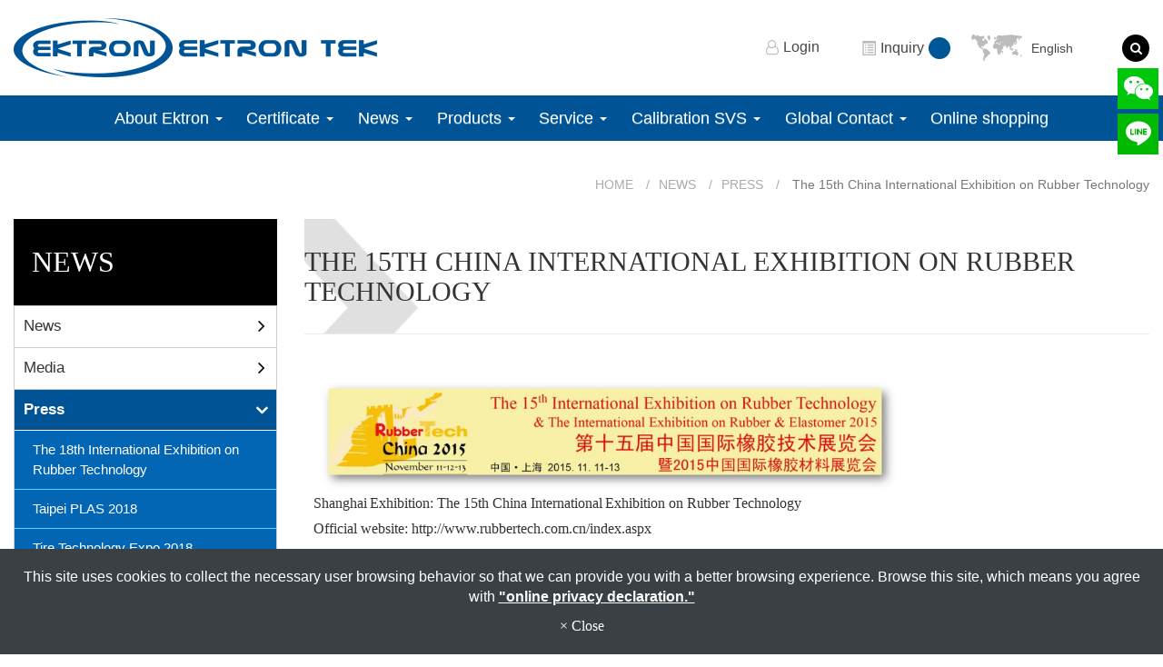

--- FILE ---
content_type: text/html; charset=utf-8
request_url: https://www.ektrontek.com/news-detail/show-69368.htm
body_size: 10621
content:
<!DOCTYPE html>
<html lang="en-US">
<head>
	<title>The 15th China International Exhibition on Rubber Technology</title>
	<meta charset="utf-8">
	<meta name="viewport" content="width=device-width, initial-scale=1">
	<meta http-equiv="X-UA-Compatible" content="IE=edge,chrome=1">

	<!-- DNS prefetch -->
	    	<meta http-equiv="x-dns-prefetch-control" content="on">
		<link rel="dns-prefetch" href="//www.ektrontek.com/">

			<link rel="preconnect"   href="//img.mweb.com.tw" />
		<link rel="dns-prefetch" href="//img.mweb.com.tw" />
		<!-- /DNS prefetch -->

			<meta name="description" CONTENT="Shanghai Exhibition: The 15th China International Exhibition on Rubber Technology Official website: http://www.rubbertech.com.cn/index.aspx Booth No. ...">
			<meta name="robots" CONTENT="INDEX, FOLLOW">
			<meta name="geo.region" content="USA">
	        <meta property="og:url" content="https://www.ektrontek.com/news-detail/show-69368.htm" />
            <meta property="og:type" content="website" />
            <meta property="og:title" content="The 15th China International Exhibition on Rubber Technology" />
            <meta property="og:description" content="Shanghai Exhibition: The 15th China International Exhibition on Rubber Technology Official website: http://www.rubbertech.com.cn/index.aspx Booth No. ..." />
            <meta property="og:image" content="https://img.mweb.com.tw/thumb/107/600x600/news/logo-3.jpg" />
            <meta property="og:image:width" content="247" />
            <meta property="og:image:height" content="156" />
    <meta name="google-site-verification" content="SVG95uGuFpuux2MyloNJTPCIDAXQa5_VfpIuT_-jW5A" />
<meta name="msvalidate.01" content="A35649C4F0716FAF35FDF1009F14776C" />
<meta name="baidu-site-verification" content="1VN428NwiB" />
<meta name="yandex-verification" content="6794531d9a50532b" />
	<link rel="shortcut icon" type="image/x-icon" href="/favicon.ico">

	<!-- Loop alternate -->
		<link rel="alternate" hreflang="en-US" href="https://www.ektrontek.com/news-detail/show-69368.htm">
		<link rel="alternate" hreflang="zh-TW" href="https://zh-tw.ektrontek.com/news-detail/show-69368.htm">
		<link rel="alternate" hreflang="zh-CN" href="https://zh-cn.ektrontek.com/news-detail/show-69368.htm">
		<link rel="alternate" hreflang="ja" href="https://ja.ektrontek.com/news-detail/show-69368.htm">
		<link rel="alternate" hreflang="es" href="https://es.ektrontek.com/news-detail/show-69368.htm">
			<link rel="alternate" hreflang="x-default" href="https://www.ektrontek.com/news-detail/show-69368.htm" />
		<!-- / Loop alternate -->

			<link rel="canonical" href="https://www.ektrontek.com/news-detail/show-69368.htm">
	<link rel="stylesheet" href="/min/?v=12.55&f=/assets/_bootstrap/bootstrap-3.3.7/css/bootstrap.min.css,/assets/_bootstrap/bootstrap-3.3.7/css/bootstrap-theme.min.css,/assets/_bootstrap/bootstrap-pre4/css/bootstrap-pre4.css,/assets/_font-awesome/fontAwesome-4.7.0/css/font-awesome.min.css,/views/default2.0/resource/system/gdpr/gdpr_footer_sticky_privacy/css/gdpr_footer_sticky_privacy.css,/views/default2.0/resource/show/show_normal/css/show_normal.css,/assets/jquery/OwlCarousel-2.2.0/owl.carousel.min.css,/assets/jquery/OwlCarousel-2.2.0/owl.theme.default.min.css,/views/default2.0/resource/obj/banner/banner_owl/css/banner_owl.css,/views/default2.0/resource/obj/groupLink/groupLink_member-inquire/css/groupLink_member-inquire.css,/views/plugins/ms-Dropdown/css/dd.css,/assets/jquery/smartmenus-1.0.1_pluse/jquery.smartmenus.bootstrap.css,/views/default2.0/resource/obj/navTop/navTop_smartMenusV2/css/navTop_smartMenusV2.css,/views/default2.0/resource/obj/socialLink/socialLink_awesome/css/socialLink_awesome.css,/views/default2.0/resource/obj/breadCrumb/breadCrumb_modern/css/style.css,/views/default2.0/resource/obj/sideBar/sideBar_superV2/css/sideBar_superV2.css,/assets/jquery/toastr/toastr.min.css,/assets/_default2.0/css/common_v1.0.css,/assets/mweb-icon/style.css,/views/ektrontek/css/style.css,/assets/video/youtube/css/youtube.css" media="all">
		<script type="text/javascript" src="/min/?f=/assets/jquery/1.11.1/jquery.min.js"  defer ></script>
	<script type="application/ld+json">[{"@context":"http:\/\/schema.org","@type":"Organization","url":"https:\/\/www.ektrontek.com\/news-detail\/show-69368.htm","name":"Ektron Tek Co., Ltd.","legalName":"Ektron Tek Co., Ltd.","alternateName":"","description":"Shanghai Exhibition: The 15th China International Exhibition on Rubber Technology Official website: http:\/\/www.rubbertech.com.cn\/index.aspx Booth No. ...","logo":{"@type":"ImageObject","url":"https:\/\/www.ektrontek.com\/uploadfiles\/107\/2019\/logo-en.png"},"image":["https:\/\/img.mweb.com.tw\/thumb\/107\/600x600\/2019\/logo-en.png"],"telephone":"+886 4 8761635","faxNumber":"+886-","email":"info@ektrontek.com","address":"No. 182, Ln. 380, Tong An Rd., Tian Zhong Township, Chang Hua, Taiwan R.O.C."},{"@context":"http:\/\/schema.org","@type":"BreadcrumbList","itemListElement":[{"@type":"ListItem","position":1,"item":{"@id":"https:\/\/www.ektrontek.com","name":"Home"}},{"@type":"ListItem","position":2,"item":{"@id":"\/news\/news.htm","name":"News"}},{"@type":"ListItem","position":3,"item":{"@id":"\/news\/cate-20630.htm","name":"Press"}},{"@type":"ListItem","position":4,"item":{"@id":"https:\/\/www.ektrontek.com\/news-detail\/show-69368.htm","name":"The 15th China International Exhibition on Rubber Technology"}}]},{"@context":"http:\/\/schema.org","@type":"Article","author":{"@type":"Organization","name":"Ektron Tek Co., Ltd.","url":"https:\/\/www.ektrontek.com\/about-us.htm"},"name":"The 15th China International Exhibition on Rubber Technology","image":{"@type":"ImageObject","url":"https:\/\/ja.ektrontek.com\/uploadfiles\/107\/news\/logo-3.jpg","width":696,"height":440},"headline":"The 15th China International Exhibition on Rubber Technology","url":"https:\/\/www.ektrontek.com\/news-detail\/show-69368.htm","datePublished":"2015-03-09T00:00:00+08:00","dateModified":"2016-08-11T17:54:33+08:00","description":"Shanghai Exhibition: The 15th China International Exhibition on Rubber Technology\r\n \r\n\r\n \r\n\r\n\tOfficial website: http:\/\/www.rubbertech.com.cn\/index.aspx \r\n\r\n \r\n\r\n\tBooth No.:2A451A \r\n\r\n \r\n\r\n\tData:2015\/11\/11~2015\/11\/13","publisher":{"@type":"Organization","name":"Ektron Tek Co., Ltd.","logo":{"@type":"ImageObject","url":"https:\/\/www.ektrontek.com\/uploadfiles\/107\/2019\/logo-en.png"}},"mainEntityOfPage":{"@type":"WebPage","@id":"https:\/\/www.ektrontek.com\/news-detail\/show-69368.htm"}}]</script>
	<script type="text/javascript">
		/* function.js 判斷使用*/
		var ps_status =  0  ;
	</script>
	<script>
var _hmt = _hmt || [];
(function() {
  var hm = document.createElement("script");
  hm.src = "//hm.baidu.com/hm.js?9d98aa28b3d427ea863ab240d52f897c";
  var s = document.getElementsByTagName("script")[0]; 
  s.parentNode.insertBefore(hm, s);
})();
</script>

<!--Start of Tawk.to Script-->
<script type="text/javascript">
var Tawk_API=Tawk_API||{}, Tawk_LoadStart=new Date();
(function(){
var s1=document.createElement("script"),s0=document.getElementsByTagName("script")[0];
s1.async=true;
s1.src='https://embed.tawk.to/5dc8bc0bd96992700fc6c822/default';
s1.charset='UTF-8';
s1.setAttribute('crossorigin','*');
s0.parentNode.insertBefore(s1,s0);
})();
</script>
<!--End of Tawk.to Script-->

<!-- Google tag (gtag.js) -->
<script async src="https://www.googletagmanager.com/gtag/js?id=G-02E6S803LQ"></script>
<script>
  window.dataLayer = window.dataLayer || [];
  function gtag(){dataLayer.push(arguments);}
  gtag('js', new Date());

  gtag('config', 'G-02E6S803LQ');
</script>

<!-- Google tag (gtag.js) -->
<script async src="https://www.googletagmanager.com/gtag/js?id=AW-17806254541"></script>
<script>
  window.dataLayer = window.dataLayer || [];
  function gtag(){dataLayer.push(arguments);}
  gtag('js', new Date());

  gtag('config', 'AW-17806254541');
</script>
	<!-- link preload -->
	</head>
<body lang="en-US" >
		<div class="newsCont">

		<header id="header">
	<div class="container">
		<div class="row">
			<div class="col-md-6 hidden-xs logobox">
				<a href="https://www.ektrontek.com/">
	<img data-src="/uploadfiles/107/2019/logo-en.png"  class="img-responsive logo lazyload" title="Ektron Tek Co., Ltd." alt="Ektron Tek Co., Ltd.">
</a>
 
			</div>
			<div class="col-md-6 col-sm-12 funch hidden-xs">
				<ul id="groupLink_member-inquire">

				<!-- <li><a href="/register.html"><i class="fa fa-user-plus" aria-hidden="true"></i> Register</a></li> -->
			<li><a href="/login.html"><i class="fa fa-user-o" aria-hidden="true"></i> Login</a></li>
				<li><a href="/cart.htm"><i class="glyphicon glyphicon-list-alt inquiry-icon"></i> Inquiry <label class="cart_cnt"></label></a></li>
	
</ul>			<img src="/views/ektrontek/images/lang_iocn.png" alt="">
<select name="lang" onchange="location.href = this.value;" id="langlist" style="width:140px;">
			<option value="https://www.ektrontek.com/news-detail/show-69368.htm" selected _code="en" _icon="/assets/images/flag/en.png" data-image="/assets/images/flag/en.png" data-imagecss="flag  _code="en"" data-title="English" >English</option> 
			<option value="https://zh-tw.ektrontek.com/news-detail/show-69368.htm"  _code="zh-tw" _icon="/assets/images/flag/zh-tw.png" data-image="/assets/images/flag/zh-tw.png" data-imagecss="flag  _code="zh-tw"" data-title="繁體中文" >繁體中文</option> 
			<option value="https://zh-cn.ektrontek.com/news-detail/show-69368.htm"  _code="zh-cn" _icon="/assets/images/flag/zh-cn.png" data-image="/assets/images/flag/zh-cn.png" data-imagecss="flag  _code="zh-cn"" data-title="簡體中文" >簡體中文</option> 
			<option value="https://ja.ektrontek.com/news-detail/show-69368.htm"  _code="ja" _icon="/assets/images/flag/ja.png" data-image="/assets/images/flag/ja.png" data-imagecss="flag  _code="ja"" data-title="ジャパン" >ジャパン</option> 
			<option value="https://es.ektrontek.com/news-detail/show-69368.htm"  _code="es" _icon="/assets/images/flag/es.png" data-image="/assets/images/flag/es.png" data-imagecss="flag  _code="es"" data-title="español" >español</option> 
	</select>
				<!-- <div id="search_block">
					<a href="#" data-toggle="modal" data-target="#searchModal">
						<i class="fa fa-search hvr-pulse-shrink" aria-hidden="true"></i>
					</a>
				</div> -->
				<a id="google_block" data-toggle="modal" data-target="#google_search_modal">
					<i class="fa fa-search hvr-pulse-shrink" aria-hidden="true"></i>
					<!-- <img src="/views/ektrontek/images/google_se_btn.png" alt="全站搜尋" title="全站搜尋" data-toggle="tooltip" data-placement="bottom"> -->
				</a>
			</div>
		</div>
	</div>
	<div class="nav_bg">
		<div class="container">
			<div class="row">
				<div class="col-xs-12 nav_top menu_top">
					
<nav id="navTop_smartmenus_v2" class="navbar navbar-white">

    <div class="navbar-header">
      <button type="button" id="openBtn" class="navbar-toggle" data-toggle="collapse" data-target="#myNavbar">
        <span class="icon-bar"></span>
        <span class="icon-bar"></span>
        <span class="icon-bar"></span>                        
      </button>
      
					<a class="navbar-brand  visible-xs mobile_logo" href="/"><img data-src="/uploadfiles/107/2019/logo-en.png" alt="" class="lazyload"></a>
    	
    </div>

    <div class="collapse navbar-collapse" id="myNavbar">
      <div class="mobileLeft visible-xs text-center"></div>
      <div class="collapseBox">        
        
        <div id="closeBtn"></div>

        <div class="visible-xs box-header">

          <!-- Product search -->
          <div class="searchBarArea">
          	<form method="get" action="/index.php">
	            <div class="input-group">
	              <input type="text" class="form-control" name="kw" id="navTop_smartmenus_v2_psearch" placeholder="Product Search">
	              <span class="input-group-btn">
	                <button class="btn btn-default" type="submit">
	                  <i class="fa fa-search" aria-hidden="true"></i>
	                </button>
	              </span>
	            </div>
				<input type="hidden" id="lang" name="lang" value="en"/>
				<input type="hidden" id="modelid" name="modelid" value="1"/>
				<input type="hidden" name="c" value="content"/>
				<input type="hidden" name="a" value="search"/>
			</form>
          </div>          

          <!-- member & inqure function -->
          	
          <hr> 
          <div class="function">
            <div class="row">			
									<a class="col-xs-4 functionCol"  href="/cart.htm"  >
						<div class=" text-center">
							<i class="glyphicon glyphicon-list-alt inquiry-icon" aria-hidden="true">
																	<div class="badge cart_cnt"></div>
															</i>
							<div class="functionTitle">Inquiry</div>
						</div>
					</a>
									<a class="col-xs-4 functionCol"  href="/register.html"  >
						<div class=" text-center">
							<i class="fa fa-lg fa-pencil-square-o" aria-hidden="true">
															</i>
							<div class="functionTitle">Register</div>
						</div>
					</a>
									<a class="col-xs-4 functionCol"  href="/login.html"  >
						<div class=" text-center">
							<i class="fa fa-lg fa-sign-in" aria-hidden="true">
															</i>
							<div class="functionTitle">Login</div>
						</div>
					</a>
				
            </div>
			
			
          </div>
		  
          <hr class="noBot">
        </div>


        <!-- Menu list -->
        <ul class="nav navbar-nav" id="main-menu">
          <li class="dropdown" ><a href='/list/cate-20396.htm' class="default2mainBgHover" >About Ektron <span class='caret'></span></a>
                                        <ul  class='dropdown-menu'><li class="sub_dropdown"><a href="/list/cate-20416.htm" class="default2mainBgHover" >Company Profile</a></li><li class="sub_dropdown"><a href="/list/cate-20421.htm" class="default2mainBgHover" >History and Milestone</a></li><li class="sub_dropdown"><a href="/list/cate-20426.htm" class="default2mainBgHover" >Service Team</a></li><li class="sub_dropdown"><a href="/list/cate-20431.htm" class="default2mainBgHover" >Organization</a></li><li class="sub_dropdown"><a href="/list/cate-20436.htm" class="default2mainBgHover" >Core Competence</a></li><li class="sub_dropdown"><a href="/list/cate-35840.htm" class="default2mainBgHover" >EKTRON USA</a></li></ul>
                                    </li><li class="dropdown" ><a href='/list/cate-20401.htm' class="default2mainBgHover" >Certificate <span class='caret'></span></a>
                                        <ul  class='dropdown-menu'><li class="sub_dropdown"><a href="/list/cate-20446.htm" class="default2mainBgHover" >ISO 9001 : 2015</a></li><li class="sub_dropdown"><a href="/list/cate-20456.htm" class="default2mainBgHover" >CE</a></li><li class="sub_dropdown"><a href="/list/cate-137702.htm" class="default2mainBgHover" >ISO / IEC 17025：2017 <span class='caret'></span></a><ul  class='dropdown-menu'><li class="sub_dropdown"><a href="/list/cate-347534.htm" class="default2mainBgHover" >TAF</a></li><li class="sub_dropdown"><a href="/list/cate-347541.htm" class="default2mainBgHover" >A2LA</a></li></ul></a></li></ul>
                                    </li><li class="dropdown" ><a href='/news.htm' class="default2mainBgHover" >News <span class='caret'></span></a>
                                        <ul  class='dropdown-menu'><li class="sub_dropdown"><a href="/news/cate-21000.htm" class="default2mainBgHover" >News</a></li><li class="sub_dropdown"><a href="/news/cate-20625.htm" class="default2mainBgHover" >Media <span class='caret'></span></a><ul  class='dropdown-menu'><li class="sub_dropdown"><a href="/news/cate-352203.htm" class="default2mainBgHover" >2023</a></li><li class="sub_dropdown"><a href="/news/cate-312511.htm" class="default2mainBgHover" >2022 <span class='caret'></span></a><ul  class='dropdown-menu'><li class="sub_dropdown"><a href="/news/cate-319406.htm" class="default2mainBgHover" >2022 America Show</a></li><li class="sub_dropdown"><a href="/news/cate-319413.htm" class="default2mainBgHover" >2022 Taipei Expo</a></li></ul></a></li><li class="sub_dropdown"><a href="/news/cate-261349.htm" class="default2mainBgHover" >2021</a></li><li class="sub_dropdown"><a href="/news/cate-207075.htm" class="default2mainBgHover" >2020</a></li><li class="sub_dropdown"><a href="/news/cate-154452.htm" class="default2mainBgHover" >2019</a></li><li class="sub_dropdown"><a href="/news/cate-82042.htm" class="default2mainBgHover" >2018</a></li><li class="sub_dropdown"><a href="/news/cate-71385.htm" class="default2mainBgHover" >2017</a></li><li class="sub_dropdown"><a href="/news/cate-54145.htm" class="default2mainBgHover" >2016</a></li><li class="sub_dropdown"><a href="/news/cate-51477.htm" class="default2mainBgHover" >2015</a></li><li class="sub_dropdown"><a href="/news/cate-21030.htm" class="default2mainBgHover" >2014</a></li><li class="sub_dropdown"><a href="/news/cate-21025.htm" class="default2mainBgHover" >2013</a></li><li class="sub_dropdown"><a href="/news/cate-21020.htm" class="default2mainBgHover" >2012</a></li><li class="sub_dropdown"><a href="/news/cate-21015.htm" class="default2mainBgHover" >2011</a></li><li class="sub_dropdown"><a href="/news/cate-21010.htm" class="default2mainBgHover" >2010</a></li><li class="sub_dropdown"><a href="/news/cate-21005.htm" class="default2mainBgHover" >2009</a></li><li class="sub_dropdown"><a href="/news/cate-20995.htm" class="default2mainBgHover" >2008</a></li><li class="sub_dropdown"><a href="/news/cate-20990.htm" class="default2mainBgHover" >2007</a></li></ul></a></li><li class="sub_dropdown"><a href="/news/cate-20630.htm" class="default2mainBgHover" >Press</a></li></ul>
                                    </li><li class="dropdown" ><a href='/product.htm' class="default2mainBgHover" >Products <span class='caret'></span></a>
                                        <ul  class='dropdown-menu'><li class="sub_dropdown"><a href="/rheometer.htm" class="default2mainBgHover" >Rheometer Series <span class='caret'></span></a><ul  class='dropdown-menu'><li class="sub_dropdown"><a href="/moving-die-rheometer.html" class="default2mainBgHover" >Moving Die Rheometer</a></li><li class="sub_dropdown"><a href="https://www.ektrontek.com/show-1240928.html#gsc.tab=0" class="default2mainBgHover" >Rubber Capillary Rheometer</a></li><li class="sub_dropdown"><a href="/moving-die-rheometer-ekt-2003s-auto.html" class="default2mainBgHover" >Auto Sample Loading System</a></li><li class="sub_dropdown"><a href="/Rubber-Process-Analyzer-2003rpa.html" class="default2mainBgHover" >Rubber Process Analyzer</a></li><li class="sub_dropdown"><a href="/moving-die-foam-pressure-rheometer-ekt-2003sp.html" class="default2mainBgHover" >Moving Die (Foam Pressure) Rheometer</a></li><li class="sub_dropdown"><a href="/oscillating-disc-rheometer-ekt-100h.html" class="default2mainBgHover" >Oscillating Disc Rheometer</a></li></ul></a></li><li class="sub_dropdown"><a href="https://www.ektrontek.com/mooney-viscometer-ekt-2003m.html" class="default2mainBgHover" >Mooney Viscosity</a></li><li class="sub_dropdown"><a href="/standard-laboratory-mill-ekt-2000sl.html" class="default2mainBgHover" >Standard Laboratory Mill</a></li><li class="sub_dropdown"><a href="/blow-point-tester-ekt-2001bpt.html" class="default2mainBgHover" >Blow Point Tester</a></li><li class="sub_dropdown"><a href="/plunger-tester.htm" class="default2mainBgHover" >Tire Tester Series</a></li><li class="sub_dropdown"><a href="/tire-aging-oven.htm" class="default2mainBgHover" >Tire Aging Oven</a></li><li class="sub_dropdown"><a href="/automatic-ozone-test-chamber.htm" class="default2mainBgHover" >Automatic Ozone Test Chamber Series</a></li><li class="sub_dropdown"><a href="https://www.ektrontek.com/tensile-testing-2000.html" class="default2mainBgHover" >Tensile Tester Series</a></li><li class="sub_dropdown"><a href="/vibration-simulation.htm" class="default2mainBgHover" >Vibration Simulator Series</a></li><li class="sub_dropdown"><a href="/flexometer.htm" class="default2mainBgHover" >Flexometer Series</a></li><li class="sub_dropdown"><a href="/low-temperature-retraction-brittle-point-tester.html" class="default2mainBgHover" >Low Temperature Retraction Tester</a></li><li class="sub_dropdown"><a href="https://www.ektrontek.com/fatigue-failure-tester-ekt-2002ff.html" class="default2mainBgHover" >Fatigue Failure Tester</a></li><li class="sub_dropdown"><a href="https://www.ektrontek.com/fatigue-testing-equipment-demattia-flexing-fatigue-tester-ekt-2102dft.html" class="default2mainBgHover" >DeMattia Flexing Fatigue Tester</a></li><li class="sub_dropdown"><a href="/show-186965.html" class="default2mainBgHover" >Temperature Simulation Tester</a></li><li class="sub_dropdown"><a href="https://www.ektrontek.com/mezcla-calificador-ekt-2002mg.html" class="default2mainBgHover" >Mixing Grader</a></li><li class="sub_dropdown"><a href="https://www.ektrontek.com/rapid-plastimeter-ekt-2003rp.html" class="default2mainBgHover" >Rapid Plastimeter</a></li><li class="sub_dropdown"><a href="https://www.ektrontek.com/gas-permeability-tester-ekt-2128br.html" class="default2mainBgHover" >Gas Permeability Tester</a></li><li class="sub_dropdown"><a href="https://www.ektrontek.com/auto-compression-densimeter-ekt-2005cdr.html" class="default2mainBgHover" >Auto Compression Densimeter</a></li><li class="sub_dropdown"><a href="/alfa-mirage-electronic-densimeter.htm" class="default2mainBgHover" >Alfa Mirage Electronic Densimeter</a></li><li class="sub_dropdown"><a href="/testing-instruments.htm" class="default2mainBgHover" >Testing Instruments <span class='caret'></span></a><ul  class='dropdown-menu'><li class="sub_dropdown"><a href="/the-environment-tests.htm" class="default2mainBgHover" >The Environment Tests</a></li><li class="sub_dropdown"><a href="/show--20948-1421633303.html" class="default2mainBgHover" >Measuring Equipment</a></li><li class="sub_dropdown"><a href="/the-physical-property-tests.htm" class="default2mainBgHover" >The Physical Property Tests</a></li><li class="sub_dropdown"><a href="/sample-preparation-equipment.htm" class="default2mainBgHover" >Sample Preparation Equipment</a></li><li class="sub_dropdown"><a href="/resilience-elasticity-tester.htm" class="default2mainBgHover" >Resilience Elasticity Tester</a></li><li class="sub_dropdown"><a href="/abrasion-tester.htm" class="default2mainBgHover" >Abrasion Tester</a></li><li class="sub_dropdown"><a href="/oil-bath-1491890218.htm" class="default2mainBgHover" >Oil Bath</a></li></ul></a></li><li class="sub_dropdown"><a href="/cate-20532.htm" class="default2mainBgHover" >Rubber cutting machine <span class='caret'></span></a><ul  class='dropdown-menu'><li class="sub_dropdown"><a href="/Lab-Bale-Cutter.html" class="default2mainBgHover" >Rubber Bale Cutter</a></li><li class="sub_dropdown"><a href="/show--20963-1421633730.html" class="default2mainBgHover" >AUTO-PNEUMATIC CUTTER PRESS</a></li><li class="sub_dropdown"><a href="/volumetric-cutter-for-sample-preparation-ekt-2003ekvc.html" class="default2mainBgHover" >EKVC</a></li></ul></a></li><li class="sub_dropdown"><a href="/cate-20537.htm" class="default2mainBgHover" >Hardness Curing Press</a></li></ul>
                                    </li><li class="dropdown" ><a href='/list/cate-20406.htm' class="default2mainBgHover" >Service <span class='caret'></span></a>
                                        <ul  class='dropdown-menu'><li class="sub_dropdown"><a href="/list/cate-20572.htm" class="default2mainBgHover" >Management and Service</a></li><li class="sub_dropdown"><a href="/list/cate-20577.htm" class="default2mainBgHover" >FAQ</a></li><li class="sub_dropdown"><a href="/list/cate-20582.htm" class="default2mainBgHover" >Laboratory Service and Calibration Request</a></li><li class="sub_dropdown"><a href="/list/cate-20587.htm" class="default2mainBgHover" >Customer Complaint and Recommendations</a></li><li class="sub_dropdown"><a href="/list/cate-20597.htm" class="default2mainBgHover" >Customer Service Survey Report</a></li><li class="sub_dropdown"><a href="/list/cate-281581.htm" class="default2mainBgHover" ></a></li></ul>
                                    </li><li class="dropdown" ><a href='/list/cate-301835.htm' class="default2mainBgHover" >Calibration SVS <span class='caret'></span></a>
                                        <ul  class='dropdown-menu'><li class="sub_dropdown"><a href="/cate-303280.htm#gsc.tab=0" class="default2mainBgHover" >Certificate download</a></li></ul>
                                    </li><li class="dropdown" ><a href='/cate-22542.htm' class="default2mainBgHover" >Global Contact <span class='caret'></span></a>
                                        <ul  class='dropdown-menu'><li class="sub_dropdown"><a href="/contact-us.htm" class="default2mainBgHover" >Contact Us</a></li><li class="sub_dropdown"><a href="globalpoint.htm" class="default2mainBgHover" >EKTRON Global Contact</a></li></ul>
                                    </li><li ><a href='/cate-30130.htm' class="default2mainBgHover" >Online shopping</a></li>        </ul>


        <!-- Language list -->
        <div class="visible-xs box-header">
          <div class="FooterlangList text-center">
							<label class="langBlock active">
					<a href="https://www.ektrontek.com/news-detail/show-69368.htm">English</a>
				</label>
							<label class="langBlock ">
					<a href="https://zh-tw.ektrontek.com/news-detail/show-69368.htm">繁體中文</a>
				</label>
							<label class="langBlock ">
					<a href="https://zh-cn.ektrontek.com/news-detail/show-69368.htm">簡體中文</a>
				</label>
							<label class="langBlock ">
					<a href="https://ja.ektrontek.com/news-detail/show-69368.htm">ジャパン</a>
				</label>
							<label class="langBlock ">
					<a href="https://es.ektrontek.com/news-detail/show-69368.htm">español</a>
				</label>
			          </div>
        </div>


      </div>
    </div>
</nav>				</div>
			</div>
		</div>
	</div>
</header>
<div class="banner"><div id="banner_owl">
	<ul class="owl owl-carousel owl-theme owl-loaded" data-response="768">
			</ul>
</div></div>

<div class="modal fade" id="searchModal" role="dialog">
	<div class="modal-dialog search_box">

		<!-- Modal content-->
		<div class="modal-content">
			<div class="modal-header">
				<button type="button" class="close" data-dismiss="modal">&times;</button>
				<h4 class="modal-title">Product Search</h4>
			</div>
			<div class="modal-body">
				<form role="search" method="get" action="/index.php">
					<div class="input-group">
						<input type="text" id="kw" name="kw" value=""  class="form-control" placeholder="Please Enter...">
						<span class="input-group-btn">
							<button class="btn btn-primary" type="submit">Submit</button>
						</span>

						<input type="hidden" id="lang" name="lang" value="en"/>
						<input type="hidden" id="modelid" name="modelid" value="1"/>
						<input type="hidden" name="c" value="content"/>
						<input type="hidden" name="a" value="search"/>
					</div><!-- /input-group -->
				</form>
			</div>
		</div>

	</div>
</div>

<!-- Modal -->
<div id="google_search_modal" class="modal fade" role="dialog">
	<div class="modal-dialog modal-lg">
  
	  <div class="modal-content">
		<div class="modal-header">
		  <button type="button" class="close" data-dismiss="modal">&times;</button>
		  <h4 class="modal-title">全站搜尋</h4>
		</div>
		<div class="modal-body">
		  <div id="google_search">
			<script async src="https://cse.google.com/cse.js?cx=a0a6d14dc4ee64091">
			</script>
			<div class="gcse-search"></div>
		  </div>
		</div>
	  </div>
  
	</div>
  </div>				<div class="main-container container">
					<div class="row">
						<div class="col-md-12 breadCrumbCol">
							<ul class="breadcrumb">
    
    <li class="crumb_path"><a href="https://www.ektrontek.com/">Home</a></li>
        <li class="crumb_path"><a href="/news/news.htm" title="News">News</a></li>
        <li class="crumb_path"><a href="/news/cate-20630.htm" title="Press">Press</a></li>
    
    <li class="active">
        <span style='font-size: 14px;' class="breadcrumb_h1">
            The 15th China International Exhibition on Rubber Technology        </span>    
    </li>
</ul>
						</div>
						<div class="col-md-3 visible-md visible-lg">
							<aside id="superMenu_aside">
	<div class="superMenu_title">
		<h3>News</h3>
	</div>
	<div class="superMenu" data-close-same="0">
		<ul class="sideCate style3 transit"  data-theme="style3"><li class="par_tree" id="c-21000"><span class='superTitle' ><a href="/news/cate-21000.htm" title="News" >News</a><span class="tree" href="javascript:void(0);"></span></span><ul class="sideMenu "  style='display:none;'><li id="p-1609361" ><span class="superTitle"><a href="/news-detail/show-1609361.htm" title="The 22st International Exhibition on Rubber Technology" >The 22st International Exhibition on Rubber Technology</a></span></li><li id="p-1609392" ><span class="superTitle"><a href="/news-detail/2024-iec-expo.htm" title="2024 International Elastomer Conference Expo" >2024 International Elastomer Conference Expo</a></span></li><li id="p-1609407" ><span class="superTitle"><a href="/news-detail/2024-taipei-international-plastics-and-rubber-industry-show-taipeiplas.htm" title="2024 Taipei International Plastics and Rubber Industry Show (TaipeiPLAS)" >2024 Taipei International Plastics and Rubber Industry Show (TaipeiPLAS)</a></span></li><li id="p-1279637" ><span class="superTitle"><a href="/news-detail/accreditation-to-iso-iec-17025-2017.htm" title="ACCREDITATION TO ISO/IEC 17025:2017（A2LA）" >ACCREDITATION TO ISO/IEC 17025:2017（A2LA）</a></span></li><li id="p-1065596" ><span class="superTitle"><a href="/news-detail/show-1065596.htm" title="The 21st China International Rubber Technology Exhibition" >The 21st China International Rubber Technology Exhibition</a></span></li><li id="p-1240921" ><span class="superTitle"><a href="/news-detail/2023-iec-expo-international-elastomer-conference.htm" title="2023 IEC expo International Elastomer Conference" >2023 IEC expo International Elastomer Conference</a></span></li><li id="p-1182169" ><span class="superTitle"><a href="/news-detail/2022-international-elastomer-conference.htm" title="2022 International Elastomer Conference" >2022 International Elastomer Conference</a></span></li><li id="p-1181992" ><span class="superTitle"><a href="/news-detail/2022-taipei-international-plastics-and-rubber-industry-show-taipeiplas-2022.htm" title="2022 Taipei International Plastics and Rubber Industry Show (TaipeiPLAS 2022)" >2022 Taipei International Plastics and Rubber Industry Show (TaipeiPLAS 2022)</a></span></li><li id="p-1065544" ><span class="superTitle"><a href="/news-detail/2021-taipei-international-plastics-rubber-industry-show-taipeiplas-2021.htm" title="2021 Taipei International Plastics &amp; Rubber Industry Show ( TaipeiPLAS 2021 )" >2021 Taipei International Plastics & Rubber Industry Show ( TaipeiPLAS 2021 )</a></span></li><li id="p-267497" ><span class="superTitle"><a href="/news-detail/the-18th-international-exhibition-on-rubber-technology.htm" title="The 18th International Exhibition on Rubber Technology" >The 18th International Exhibition on Rubber Technology</a></span></li><li id="p-267504" ><span class="superTitle"><a href="/news-detail/taipei-plas-2018.htm" title="Taipei PLAS 2018" >Taipei PLAS 2018</a></span></li><li id="p-327528" ><span class="superTitle"><a href="/news-detail/2019-international-elastomer-conference.htm" title="2019 International Elastomer Conference" >2019 International Elastomer Conference</a></span></li><li id="p-327559" ><span class="superTitle"><a href="/news-detail/tire-technology-expo-2019.htm" title="tire technology EXPO 2019" >tire technology EXPO 2019</a></span></li><li id="p-328386" ><span class="superTitle"><a href="/news-detail/the-19th-international-exhibition-on-rubber-technology.htm" title="The 19th International Exhibition on Rubber Technology" >The 19th International Exhibition on Rubber Technology</a></span></li><li id="p-267549" ><span class="superTitle"><a href="/news-detail/tire-technology-expo-2018-2018-1521512821.htm" title="Tire Technology Expo 2018" >Tire Technology Expo 2018</a></span></li><li id="p-734307" ><span class="superTitle"><a href="/news-detail/tire-technology-expo-2020.htm" title="tire technology EXPO 2020" >tire technology EXPO 2020</a></span></li><li id="p-734349" ><span class="superTitle"><a href="/news-detail/show-734349.htm" title="The 20th China International Rubber Technology Exhibition" >The 20th China International Rubber Technology Exhibition</a></span></li><li id="p-734342" ><span class="superTitle"><a href="/news-detail/show-734342.htm" title="2020 Taipei International Plastics &amp; Rubber Industry Show" >2020 Taipei International Plastics & Rubber Industry Show</a></span></li><li id="p-734314" ><span class="superTitle"><a href="/news-detail/2020-international-elastomer-conference.htm" title="2020 International Elastomer Conference" >2020 International Elastomer Conference</a></span></li><li id="p-267490" ><span class="superTitle"><a href="/news-detail/2018-international-rubber-expo.htm" title="2018 International Rubber Expo" >2018 International Rubber Expo</a></span></li><li id="p-148920" ><span class="superTitle"><a href="/news-detail/tire-technology-expo-2017.htm" title="Tire Technology EXPO 2017 (14,15&amp;16 FEBRUARY 2017)" >Tire Technology EXPO 2017 (14,15&16 FEBRUARY 2017)</a></span></li><li id="p-114894" ><span class="superTitle"><a href="/news-detail/the-16th-china-international-exhibition-on-rubber-technology-rubbertech-china-2016.htm" title="2016 The 16th China International Exhibition on Rubber Technology" >2016 The 16th China International Exhibition on Rubber Technology</a></span></li><li id="p-114865" ><span class="superTitle"><a href="/news-detail/2016-international-rubber-expo-2016-10-11-13.htm" title="2016 International Rubber Expo(2016/10/11-13)" >2016 International Rubber Expo(2016/10/11-13)</a></span></li><li id="p-114860" ><span class="superTitle"><a href="/news-detail/taipei-international-plastics-rubber-industry-exhibition.htm" title="2016Taipei International Plastics &amp; Rubber Industry Exhibition" >2016Taipei International Plastics & Rubber Industry Exhibition</a></span></li></ul></li><li class="par_tree" id="c-20625"><span class='superTitle' ><a href="/news/cate-20625.htm" title="Media" >Media</a><span class="tree" href="javascript:void(0);"></span></span><ul class="sideMenu"  style='display:none;' data-theme="style3"><li class="par_tree" id="c-352203"><span class='superTitle' ><a href="/news/cate-352203.htm" title="2023" >2023</a><span class="tree" href="javascript:void(0);"></span></span><ul class="sideMenu "  style='display:none;'><li id="p-1297784" ><span class="superTitle"><a href="/news-detail/the-21st-china-international-rubber-technology-exhibition.htm" title="The 21st China International Rubber Technology Exhibition" >The 21st China International Rubber Technology Exhibition</a></span></li></ul></li><li id="c-312511"><span class='superTitle' ><a href="/news/cate-312511.htm" title="2022" >2022</a></span></li><li id="c-261349"><span class='superTitle' ><a href="/news/cate-261349.htm" title="2021" >2021</a></span></li><li class="par_tree" id="c-207075"><span class='superTitle' ><a href="/news/cate-207075.htm" title="2020" >2020</a><span class="tree" href="javascript:void(0);"></span></span><ul class="sideMenu "  style='display:none;'><li id="p-799219" ><span class="superTitle"><a href="/news-detail/tire-technology-expo-2020-1584514092.htm" title="Tire technology EXPO 2020" >Tire technology EXPO 2020</a></span></li></ul></li><li class="par_tree" id="c-154452"><span class='superTitle' ><a href="/news/cate-154452.htm" title="2019" >2019</a><span class="tree" href="javascript:void(0);"></span></span><ul class="sideMenu "  style='display:none;'><li id="p-734557" ><span class="superTitle"><a href="/news-detail/ozone-test-machine-presentation.htm" title="Ozone test machine presentation" >Ozone test machine presentation</a></span></li><li id="p-799188" ><span class="superTitle"><a href="/news-detail/tire-technology-expo-2019-1584513275.htm" title="Tire technology EXPO 2019" >Tire technology EXPO 2019</a></span></li><li id="p-885912" ><span class="superTitle"><a href="/news-detail/ektron-rubber-tech-china-2019.htm" title="EKTRON-Rubber Tech China 2019" >EKTRON-Rubber Tech China 2019</a></span></li></ul></li><li id="c-82042"><span class='superTitle' ><a href="/news/cate-82042.htm" title="2018" >2018</a></span></li><li id="c-71385"><span class='superTitle' ><a href="/news/cate-71385.htm" title="2017" >2017</a></span></li><li id="c-54145"><span class='superTitle' ><a href="/news/cate-54145.htm" title="2016" >2016</a></span></li><li id="c-51477"><span class='superTitle' ><a href="/news/cate-51477.htm" title="2015" >2015</a></span></li><li id="c-21030"><span class='superTitle' ><a href="/news/cate-21030.htm" title="2014" >2014</a></span></li><li id="c-21025"><span class='superTitle' ><a href="/news/cate-21025.htm" title="2013" >2013</a></span></li><li id="c-21020"><span class='superTitle' ><a href="/news/cate-21020.htm" title="2012" >2012</a></span></li><li id="c-21015"><span class='superTitle' ><a href="/news/cate-21015.htm" title="2011" >2011</a></span></li><li id="c-21010"><span class='superTitle' ><a href="/news/cate-21010.htm" title="2010" >2010</a></span></li><li id="c-21005"><span class='superTitle' ><a href="/news/cate-21005.htm" title="2009" >2009</a></span></li><li id="c-20995"><span class='superTitle' ><a href="/news/cate-20995.htm" title="2008" >2008</a></span></li><li id="c-20990"><span class='superTitle' ><a href="/news/cate-20990.htm" title="2007" >2007</a></span></li></ul></li><li class="par_tree active" id="c-20630"><span class='superTitle' ><a href="/news/cate-20630.htm" title="Press"  class='active'>Press</a><span class="tree active" href="javascript:void(0);"></span></span><ul class="sideMenu  on" ><li id="p-267497" ><span class="superTitle"><a href="/news-detail/the-18th-international-exhibition-on-rubber-technology.htm" title="The 18th International Exhibition on Rubber Technology" >The 18th International Exhibition on Rubber Technology</a></span></li><li id="p-267504" ><span class="superTitle"><a href="/news-detail/taipei-plas-2018.htm" title="Taipei PLAS 2018" >Taipei PLAS 2018</a></span></li><li id="p-267549" ><span class="superTitle"><a href="/news-detail/tire-technology-expo-2018-2018-1521512821.htm" title="Tire Technology Expo 2018" >Tire Technology Expo 2018</a></span></li><li id="p-267511" ><span class="superTitle"><a href="/news-detail/tire-technology-expo-2018-2018.htm" title="Tire Technology Expo 2018" >Tire Technology Expo 2018</a></span></li><li id="p-267490" ><span class="superTitle"><a href="/news-detail/2018-international-rubber-expo.htm" title="2018 International Rubber Expo" >2018 International Rubber Expo</a></span></li><li id="p-69368"  class='content_li_active' ><span class="superTitle"><a href="/news-detail/show-69368.htm" title="The 15th China International Exhibition on Rubber Technology"  class='active content_a_active'>The 15th China International Exhibition on Rubber Technology</a></span></li><li id="p-69363" ><span class="superTitle"><a href="/news-detail/show-69363.htm" title="2015 International Rubber &amp; Advanced Materials In Healthcare Expo" >2015 International Rubber & Advanced Materials In Healthcare Expo</a></span></li><li id="p-66827" ><span class="superTitle"><a href="/news-detail/show-66827.htm" title="2013 Rubber Tech for Shanghai Exhibition" >2013 Rubber Tech for Shanghai Exhibition</a></span></li><li id="p-66837" ><span class="superTitle"><a href="/news-detail/2010-rubber-tech-china-show-daily.htm" title="2010 Rubber Tech China Show Daily" >2010 Rubber Tech China Show Daily</a></span></li><li id="p-67102" ><span class="superTitle"><a href="/news-detail/2014-china-international-exhibition-on-rubber-technology.htm" title="2014 China International Exhibition on Rubber Technology" >2014 China International Exhibition on Rubber Technology</a></span></li><li id="p-66832" ><span class="superTitle"><a href="/news-detail/2012-07-rubber-world-for-china.htm" title="2012.07 Rubber World for China" >2012.07 Rubber World for China</a></span></li><li id="p-66842" ><span class="superTitle"><a href="/news-detail/kaucuk-2010-3_shktorden-haberrler.htm" title="KAUCUK-2010.3_SHKTORDEN HABERRLER" >KAUCUK-2010.3_SHKTORDEN HABERRLER</a></span></li><li id="p-66847" ><span class="superTitle"><a href="/news-detail/ektron-and-onecom-on-news.htm" title="EKTRON and Onecom on News" >EKTRON and Onecom on News</a></span></li><li id="p-66852" ><span class="superTitle"><a href="/news-detail/rubber-world-for-china.htm" title="Rubber World for China" >Rubber World for China</a></span></li><li id="p-66867" ><span class="superTitle"><a href="/news-detail/rubber-world-for-china-2008-12.htm" title="Rubber World for China-2008.12" >Rubber World for China-2008.12</a></span></li><li id="p-66857" ><span class="superTitle"><a href="/news-detail/rubber-world-for-china-2007-11.htm" title="Rubber World for China-2007.11" >Rubber World for China-2007.11</a></span></li><li id="p-66872" ><span class="superTitle"><a href="/news-detail/2009-rubber-tech-china-show-daily.htm" title="2009 Rubber Tech China Show Daily" >2009 Rubber Tech China Show Daily</a></span></li><li id="p-66877" ><span class="superTitle"><a href="/news-detail/tnterview-with-mr-zhang-yaodong-president-of-ektron-tek-co-ltd.htm" title="Tnterview With Mr. Zhang Yaodong, President of Ektron Tek CO., Ltd." >Tnterview With Mr. Zhang Yaodong, President of Ektron Tek CO., Ltd.</a></span></li></ul></li></ul>	
	</div>
</aside>						</div>				
						<div class="col-md-9">
							
	<h2 class="contentTitle">The 15th China International Exhibition on Rubber Technology</h2>

			<div class="contentEditor">
			<p style="margin:0cm 0cm 0pt;">
	<span style="mso-ascii-theme-font:minor-latin;mso-fareast-font-family:新細明體;mso-fareast-theme-font:minor-fareast;mso-hansi-theme-font:minor-latin;mso-ascii-font-family:Calibri;mso-hansi-font-family:Calibri;"><span style="font-size:small;"><img width="994" height="199" style="width:642px;height:183px;" alt="logo-2.jpg" src="/uploadfiles/107/news/logo-2.jpg" /></span></span> 
</p>
<p style="margin:0cm 0cm 0pt;">
	<span lang="EN-US"><span style="font-family:Calibri;font-size:small;"><span class="hps" style="font-size:16px;">Shanghai</span> <span class="hps" style="font-size:16px;">Exhibition</span><span style="font-size:16px;">: </span><span class="hps" style="font-size:16px;">The 15th China International</span> <span class="hps" style="font-size:16px;">Exhibition on Rubber Technology</span><br />
</span></span> 
</p>
<span style="font-family:新細明體;font-size:small;"></span> 
<p style="margin:0cm 0cm 0pt;">
	<span lang="EN-US"><span style="font-family:Calibri;font-size:small;"><span class="hps" style="font-size:16px;">Official website</span><span style="font-size:16px;">: http://www.rubbertech.com.cn/index.aspx</span></span></span> 
</p>
<span style="font-family:新細明體;font-size:small;"></span> 
<p style="margin:0cm 0cm 0pt;">
	<span lang="EN-US"><span style="font-family:Calibri;font-size:small;"><span class="hps" style="color:#003399;font-size:16px;">Booth No.</span><span style="color:#003399;font-size:16px;">:2A451A</span></span></span> 
</p>
<span style="font-family:新細明體;font-size:small;"></span> 
<p style="margin:0cm 0cm 0pt;">
	<span lang="EN-US"><span style="font-family:Calibri;font-size:small;"><span style="font-family:新細明體;font-size:16px;">Data</span><span style="font-size:16px;">:2015/11/11~2015/11/13</span></span></span> 
</p>		</div>
		    <div class="showTime"><i class="fa fa-calendar"></i><span>2015-03-09</span></div>
	
	<div class="text-right">
		<a href="javascript: void(0)"  type="button" class="btn btn-default backBtn" onclick="window.history.back();">Back</a>
	</div>


							</div>
					</div>
				</div>
			
<footer id="footer">
	<div class="container">
		<div class="row">
			<!-- <div class="col-md-5 col-sm-12 col-xs-12 footer_logo">
				<div class="img">
					<img src="/views/ektrontek/images/footer_logo.png" alt="">
				</div>
			</div> -->
			<!-- <div class="col-md-3">
				<div id="footer_info_title">Ektron Tek Co., Ltd.</div>
			</div>
			<div class="col-md-3">
				<div class="footer_info_container">
											<div class="footer_info_items">
							<span class=""><a target="_blank" href="http://maps.google.com.tw/maps?q=No. 182, Ln. 380, Tong An Rd., Tian Zhong Township, Chang Hua, Taiwan R.O.C.">No. 182, Ln. 380, Tong An Rd., Tian Zhong Township, Chang Hua, Taiwan R.O.C.</a></span>
						</div>
									</div>
			</div> -->
			<!-- <div class="col-md-4 col-sm-12 col-xs-12 footer_inf_box">
				<div class="footer_info_container">
				
				</div>
			</div> -->

			<div class="col-md-8 col-sm-12 col-xs-12 under_info_box">
				<div class="footer_info_container">
					<div class="footer_info_items col-xs-12">
						<span class="title">EKTRON TEK CO., LTD. Headquarters</span>
					</div>
					<!-- <div class="footer_info_items">
						<span class="">Changhua County, TW 52049</span>
					</div> -->
					<!-- 					<div class="footer_info_items">
						<span class="">Tel . <a href="tel:886 4 8761635">886 4 8761635</a></span>
					</div>
					 -->
					<!-- 							<div class="footer_info_items">
								<span class=""><a target="_blank" href="http://maps.google.com.tw/maps?q=No. 182, Ln. 380, Tong An Rd., Tian Zhong Township, Chang Hua, Taiwan R.O.C.">No. 182, Ln. 380, Tong An Rd., Tian Zhong Township, Chang Hua, Taiwan R.O.C.</a></span>
							</div>
					 -->
					<!--  -->
					<div class="ins_item">
												<div class="footer_info_items">
							<span class="">E-mail : <a href="mailto:info@ektrontek.com">info@ektrontek.com</a></span>
						</div>
												<div class="footer_info_items">
							<span class="">LINE ID : <a href="https://line.me/ti/p/ektron1986">ektron1986</a></span>
						</div>
												<div class="footer_info_items">
							<span class="">WECHAT : EKTRONTEK</span>
						</div>
											</div>

					<div id="copy_right" class="col-xs-12">
						<div class="copy_wrp">	
							&copy; 2026 Ektron Tek Co., Ltd. All rights reserved. 
							<!-- <div class="_add_link_wrap"></div> -->
						</div>
						<div class="footer_nav">
													</div>
					</div>

				</div>
			</div>
			<div class="col-md-4 col-sm-12 col-xs-12 social_box">
				<ul class="footer_social" id="socialLink_awesome">
			<li><a href="https://www.facebook.com/Ektrontek" target="_blank"><span class="fa fa-facebook"></span></a></li>
			<li><a href="https://twitter.com/EKTRONTEK" target="_blank"><span class="fa fa-twitter"></span></a></li>
			<li><a href="https://www.youtube.com/watch?v=C6CzhTlO89k" target="_blank"><span class="fa fa-youtube"></span></a></li>
			<li><a href="http://www.b2bmit.com/showroom-2002412.htm" target="_blank"><span class="fa fa-bold"></span></a></li>
			<li><a href="https://instagram.com/ektrontek?igshid=YmMyMTA2M2Y=" target="_blank"><span class="fa fa-instagram"></span></a></li>
			<li><a title="Contact Us" href="https://line.me/ti/p/ektron1986" target="_blank"><span class="line"></span></a></li>
				<li>
								<a href="#"  data-toggle="modal" data-target="#awesome_wechat"><span class="fa fa-wechat"></span></a>
				
				<div class="modal fade" id="awesome_wechat" role="dialog"  tabindex='-1'>
					<div class="modal-dialog">				
					  <!-- Modal content-->
					  <div class="modal-content">
						<div class="modal-body">
						  wechat id : EKTRONTEK						</div>
					  </div>				  
					</div>
			    </div>
							</li>	
			

	

</ul>

			</div>
			
		</div>
	</div>
</footer>


<div class="modal fade" id="awesome_wechat" role="dialog"  tabindex='-1' style="display: none;">
	<div class="modal-dialog">				
	  <!-- Modal content-->
	  <div class="modal-content">
		<div class="modal-body">
		  wechat id : EKTRONTEK		</div>
	  </div>				  
	</div>
</div>
	
<ul class="footer_social right_fix" id="socialLink_awesome">
	<!-- <li class="li_messenger"><a href="#"><span class="fa-messenger"></span></a></li> -->
				<li>
								<a href="#" title="Contact Us" data-toggle="modal" data-target="#awesome_wechat"><span class="fa fa-wechat"></span></a>
				
				<div class="modal fade" id="awesome_wechat" role="dialog"  tabindex='-1'>
					<div class="modal-dialog">				
					  <!-- Modal content-->
					  <div class="modal-content">
						<div class="modal-body">
						  wechat id : EKTRONTEK						</div>
					  </div>				  
					</div>
			    </div>
							</li>	
					<li>
								<a href="https://line.me/ti/p/ektron1986" title="Contact Us" target="_blank"><span class="line"></span></a>
							</li>	
			
</ul>	</div>
	<!-- NO_CL_Code -->
	
	<div class="footer_privacy-container">
		<div class="containers">
			This site uses cookies to collect the necessary user browsing behavior so that we can provide you with a better browsing experience. Browse this site, which means you agree with			<a href="/privacy-policy.htm" target="_blank">"online privacy declaration."</a>
			<div class="footer_privacy_close_div">
				<span class="footer_privacy_close" aria-hidden="true">&times; Close</span>
			</div>
		</div>
	</div>


	
	<!-- /NO_CL_Code -->
			<script type="text/javascript" src="/min/?f=/assets/_bootstrap/bootstrap-3.3.7/js/bootstrap.min.js,/assets/jquery/smartmenus-1.0.1_pluse/jquery.smartmenus.js,/assets/jquery/smartmenus-1.0.1_pluse/jquery.smartmenus.bootstrap.js,/assets/jquery/ms-Dropdown/js/msdropdown/jquery.dd.min.js,/assets/jquery/toastr/toastr.min.js,/assets/jquery/OwlCarousel-2.2.0/owl.carousel.min.js,/assets/jquery/lazysizes/plugins/unveilhooks/ls.unveilhooks.min.js,/assets/jquery/cookie/jquery.cookie.js,/assets/jquery/lazysizes/lazysizes.min.js,/assets/video/youtube/js/youtube.js,/views/default2.0/resource/obj/sideBar/sideBar_superV2/js/sideBar_superV2.js,/views/default2.0/resource/obj/navTop/navTop_smartMenusV2/js/navTop_smartMenusV2.js,/views/default2.0/resource/obj/langList/langList_msDropDown/js/langList_msDropDown.js,/views/default2.0/resource/obj/banner/banner_owl/js/owl.autoplay.js,/views/default2.0/resource/obj/ad/ad_popup/js/ad_popup.js,/views/default2.0/resource/obj/banner/banner_owl/js/banner_owl.js,/views/default2.0/resource/system/gdpr/gdpr_footer_sticky_privacy/js/gdpr_footer_sticky_privacy.js,/views/ektrontek/js/cssf.bundle.js,/views/ektrontek/js/correctionForm.bundle.js,/assets/_default2.0/js/function.js,/views/ektrontek/js/custom.js" defer></script>
			</body>
</html>
